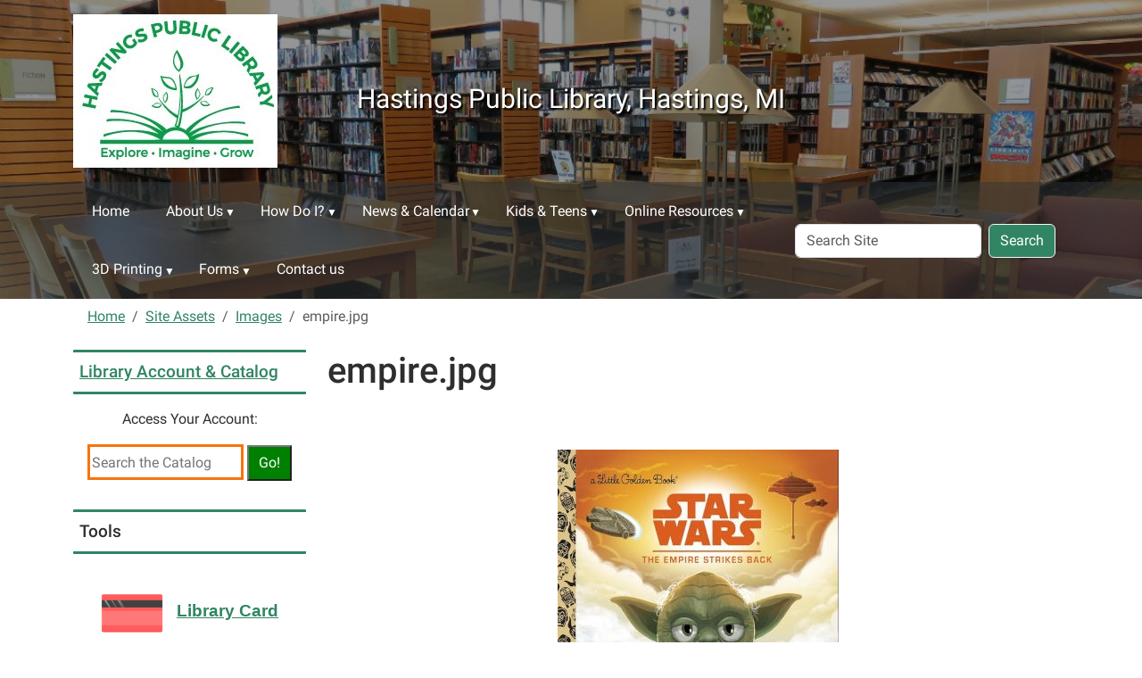

--- FILE ---
content_type: text/html;charset=utf-8
request_url: https://www.hastingspubliclibrary.org/site-assets/images/empire.jpg/view
body_size: 11931
content:
<!DOCTYPE html>
<html xmlns="http://www.w3.org/1999/xhtml" class="h-100" lang="en" xml:lang="en">

<head><meta http-equiv="Content-Type" content="text/html; charset=UTF-8" />
  <title>empire.jpg — Hastings Public Library, Hastings, MI</title><title>image/jpeg</title><title>Dimension</title><title>Size</title>
    <meta name="viewport" content="width=device-width, initial-scale=1" />
    <meta name="theme-color" content="#ffffff" /><style></style><meta charset="utf-8" /><meta name="twitter:card" content="summary" /><meta property="og:site_name" content="Hastings Public Library, Hastings, MI" /><meta property="og:title" content="empire.jpg" /><meta property="og:type" content="website" /><meta property="og:description" content="" /><meta property="og:url" content="https://www.hastingspubliclibrary.org/site-assets/images/empire.jpg/view" /><meta property="og:image" content="https://www.hastingspubliclibrary.org/site-assets/images/empire.jpg/@@images/image-1200-75f56e8d7939c2dd0aec6d6c4ba87cf7.jpeg" /><meta property="og:image:width" content="315" /><meta property="og:image:height" content="420" /><meta property="og:image:type" content="image/jpeg" /><meta name="viewport" content="width=device-width, initial-scale=1.0" /><meta name="generator" content="Plone - https://plone.org/" /><link rel="canonical" href="https://www.hastingspubliclibrary.org/site-assets/images/empire.jpg" /><link rel="preload icon" type="image/vnd.microsoft.icon" href="https://www.hastingspubliclibrary.org/favicon.ico" /><link rel="mask-icon" href="https://www.hastingspubliclibrary.org/favicon.ico" /><link href="https://www.hastingspubliclibrary.org/@@search" rel="search" title="Search this site" /><link data-bundle="easyform" href="https://www.hastingspubliclibrary.org/++webresource++b6e63fde-4269-5984-a67a-480840700e9a/++resource++easyform.css" media="all" rel="stylesheet" type="text/css" /><link data-bundle="mosaic-css" href="https://www.hastingspubliclibrary.org/++webresource++194c6646-85f9-57d9-9c89-31147d080b38/++plone++mosaic/mosaic.min.css" media="all" rel="stylesheet" type="text/css" /><link data-bundle="plone-fullscreen" href="https://www.hastingspubliclibrary.org/++webresource++ac83a459-aa2c-5a45-80a9-9d3e95ae0847/++plone++static/plone-fullscreen/fullscreen.css" media="all" rel="stylesheet" type="text/css" /><link href="https://www.hastingspubliclibrary.org/theme_style.css" media="all" rel="stylesheet" type="text/css" /><script data-bundle="jsalerts" integrity="sha384-uC1GjbHHMxmuv4fgnc9nmFyEE6ZklvpLwdz/9m/Eo1sCk0mUJIa33/uDF8lGgUgQ" src="https://www.hastingspubliclibrary.org/++webresource++7ecfcf48-cce3-5b68-958b-9648452528b4/++plone++collective.alerts/jsalerts-remote.min.js"></script><script data-bundle="plone-fullscreen" integrity="sha384-yAbXscL0aoE/0AkFhaGNz6d74lDy9Cz7PXfkWNqRnFm0/ewX0uoBBoyPBU5qW7Nr" src="https://www.hastingspubliclibrary.org/++webresource++6aa4c841-faf5-51e8-8109-90bd97e7aa07/++plone++static/plone-fullscreen/fullscreen.js"></script><script data-bundle="plone" integrity="sha384-10Qe/QrU7Gixx5Q42MBnBA9KQdjKfonEsQ6yZ6ol2Z8D9usXt/Tsa1iTWSAuSXaa" src="https://www.hastingspubliclibrary.org/++webresource++fed1f233-5888-5282-956c-f4e82a740844/++plone++static/bundle-plone/bundle.min.js"></script><script data-bundle="ploud" integrity="sha384-CtRl/hwZtrrPWS2ruFwNuXM4fUXOEuMSP8X9fPL2oIvdtWJST/9pKbAroBnceqUR" src="https://www.hastingspubliclibrary.org/++webresource++c056b5fc-decb-58a9-be68-455a4e26b832/++plone++esp.library/ploud-remote.min.js"></script></head>
<body class="col-content col-one frontend icons-on portaltype-image section-site-assets site-Plone subsection-images subsection-images-empire.jpg template-image_view thumbs-on userrole-anonymous viewpermission-view interior" id="visual-portal-wrapper" dir="ltr" data-base-url="https://www.hastingspubliclibrary.org/site-assets/images/empire.jpg" data-view-url="https://www.hastingspubliclibrary.org/site-assets/images/empire.jpg/view" data-portal-url="https://www.hastingspubliclibrary.org" data-i18ncatalogurl="https://www.hastingspubliclibrary.org/plonejsi18n" data-pat-pickadate="{&quot;date&quot;: {&quot;selectYears&quot;: 200}, &quot;time&quot;: {&quot;interval&quot;: 15 } }" data-pat-plone-modal="{&quot;actionOptions&quot;: {&quot;displayInModal&quot;: false}}"><div class="outer-wrapper flex-shrink-0">
    <a class="visually-hidden-focusable" href="#content">Skip to main content</a>
    <div id="outer-header-wrapper">
      <header id="content-header" class="header-overlay">
        <div class="container d-flex pt-3 flex-column align-items-lg-center flex-lg-row">
        
      
      

    
        <div class="d-flex order-lg-1 col">
          <div id="siteTitle" class="w-100"><span class="site-title" style="font-size:30px;font-weight:normal;">Hastings Public Library, Hastings, MI</span></div>
          <div class="navbar-expand-lg">
            <button class="navbar-toggler navbar-light border-secondary btn btn-primary" type="button" data-bs-toggle="offcanvas" data-bs-target="#offcanvasNavbar" aria-controls="offcanvasNavbar" aria-label="Toggle navigation">
              <span class="navbar-toggler-icon navbar-dark"></span>
            </button>
          </div>
        </div>
        <div id="portal-logo-wrapper" class="pb-3 pe-5 d-flex justify-content-center justify-content-lg-start align-items-center order-lg-0 col col-lg-3">
          <div id="portal-logo" class="order-lg-0"><a href="https://www.hastingspubliclibrary.org"><img alt="Hastings Public Library, Hastings, MI Logo" title="Hastings Public Library, Hastings, MI" class="img-responsive" src="https://www.hastingspubliclibrary.org/site-assets/images/sitelogo/@@images/image/site_logo" /></a></div>
        </div>
        <div class="order-lg-2 col-0 col-lg-3 header-left" aria-hidden="true"></div>
      </div>
      </header>
      <div id="mainnavigation-wrapper">
        <div id="mainnavigation">
          <nav class="navbar navbar-expand-lg navbar-barceloneta pat-navigationmarker" id="portal-globalnav-wrapper">
            <div class="container">
              <div class="offcanvas offcanvas-end " tabindex="-1" id="offcanvasNavbar" aria-label="Mobile Navigation">
                <div class="offcanvas-header justify-content-end">
                  <button type="button" class="btn-close btn-close-white text-reset" data-bs-dismiss="offcanvas" aria-label="Close"></button>
                </div>
                <div class="offcanvas-body align-items-center">
                  <ul class="navbar-nav me-auto" id="portal-globalnav">
    <li class="index_html nav-item"><a href="https://www.hastingspubliclibrary.org" class="state-None nav-link">Home</a></li><li class="about-us has_subtree nav-item"><a href="https://www.hastingspubliclibrary.org/about-us" class="state-published nav-link" aria-haspopup="true">About Us</a><input id="navitem-about-us" type="checkbox" class="opener" /><label for="navitem-about-us" role="button" aria-label="About Us"></label><ul class="has_subtree dropdown"><li class="strategic-plan-2026-2029 nav-item"><a href="https://www.hastingspubliclibrary.org/about-us/strategic-plan-2026-2029" class="state-published nav-link">Strategic Plan 2026-2029</a></li><li class="directors-message nav-item"><a href="https://www.hastingspubliclibrary.org/about-us/directors-message" class="state-published nav-link">Director's Message</a></li><li class="library-overview has_subtree nav-item"><a href="https://www.hastingspubliclibrary.org/about-us/library-overview" class="state-published nav-link" aria-haspopup="true">Library Overview</a><input id="navitem-90a678093053449898ffe74e0615eaf0" type="checkbox" class="opener" /><label for="navitem-90a678093053449898ffe74e0615eaf0" role="button" aria-label="Library Overview"></label><ul class="has_subtree dropdown"><li class="library-staff nav-item"><a href="https://www.hastingspubliclibrary.org/about-us/library-overview/library-staff" class="state-published nav-link">Library Staff</a></li><li class="ethics-statement nav-item"><a href="https://www.hastingspubliclibrary.org/about-us/library-overview/ethics-statement" class="state-published nav-link">Ethics Statement</a></li><li class="green-building nav-item"><a href="https://www.hastingspubliclibrary.org/about-us/library-overview/green-building" class="state-published nav-link">Green Building</a></li><li class="displays-and-art nav-item"><a href="https://www.hastingspubliclibrary.org/about-us/library-overview/displays-and-art" class="state-published nav-link">Displays and Art</a></li></ul></li><li class="community-and-study-rooms nav-item"><a href="https://www.hastingspubliclibrary.org/about-us/community-and-study-rooms" class="state-published nav-link">Community and Study Rooms</a></li><li class="michigan-room nav-item"><a href="https://www.hastingspubliclibrary.org/about-us/michigan-room" class="state-published nav-link">Michigan Room</a></li><li class="library-of-things nav-item"><a href="https://www.hastingspubliclibrary.org/about-us/library-of-things" class="state-published nav-link">Library of Things</a></li><li class="friends-of-hpl nav-item"><a href="https://www.hastingspubliclibrary.org/about-us/friends-of-hpl" class="state-published nav-link">Friends of HPL</a></li><li class="library-board nav-item"><a href="https://www.hastingspubliclibrary.org/about-us/library-board" class="state-published nav-link">Library Board</a></li><li class="policies nav-item"><a href="https://www.hastingspubliclibrary.org/about-us/policies" class="state-published nav-link">Policies</a></li><li class="wireless-printing-at-hpl nav-item"><a href="https://www.hastingspubliclibrary.org/about-us/wireless-printing-at-hpl" class="state-published nav-link">Wireless Printing at HPL</a></li><li class="library-value-calculator nav-item"><a href="https://www.hastingspubliclibrary.org/about-us/library-value-calculator" class="state-published nav-link">Library Value Calculator</a></li><li class="copy_of_support-us has_subtree nav-item"><a href="https://www.hastingspubliclibrary.org/about-us/copy_of_support-us" class="state-published nav-link" aria-haspopup="true">Support Us</a><input id="navitem-17e6565dcc5a4706a1a84232b8f0a827" type="checkbox" class="opener" /><label for="navitem-17e6565dcc5a4706a1a84232b8f0a827" role="button" aria-label="Support Us"></label><ul class="has_subtree dropdown"><li class="ways-to-give-1 nav-item"><a href="https://www.hastingspubliclibrary.org/about-us/copy_of_support-us/ways-to-give-1" class="state-published nav-link">Ways to Give</a></li><li class="thank-you-donors-1 nav-item"><a href="https://www.hastingspubliclibrary.org/about-us/copy_of_support-us/thank-you-donors-1" class="state-published nav-link">Thank You Donors</a></li></ul></li></ul></li><li class="how-do-i has_subtree nav-item"><a href="https://www.hastingspubliclibrary.org/how-do-i" class="state-published nav-link" aria-haspopup="true">How Do I?</a><input id="navitem-how-do-i" type="checkbox" class="opener" /><label for="navitem-how-do-i" role="button" aria-label="How Do I?"></label><ul class="has_subtree dropdown"><li class="support-us nav-item"><a href="https://www.hastingspubliclibrary.org/how-do-i/support-us" class="state-published nav-link">Support the Library</a></li><li class="get-a-library-card nav-item"><a href="https://www.hastingspubliclibrary.org/how-do-i/get-a-library-card" class="state-published nav-link">Get a Library Card</a></li><li class="get-a-non-resident-library-card nav-item"><a href="https://www.hastingspubliclibrary.org/how-do-i/get-a-non-resident-library-card" class="state-published nav-link">Get a Non-Resident Library Card</a></li><li class="renew-my-library-card nav-item"><a href="https://www.hastingspubliclibrary.org/how-do-i/renew-my-library-card" class="state-published nav-link">Renew My Library Card</a></li><li class="check-out-renew-items nav-item"><a href="https://www.hastingspubliclibrary.org/how-do-i/check-out-renew-items" class="state-published nav-link">Check Out &amp; Renew Items</a></li><li class="request-items nav-item"><a href="https://www.hastingspubliclibrary.org/how-do-i/request-items" class="state-published nav-link">Request Items</a></li><li class="reserve-rooms nav-item"><a href="https://www.hastingspubliclibrary.org/how-do-i/reserve-rooms" class="state-published nav-link">Reserve Rooms</a></li><li class="donate-items nav-item"><a href="https://www.hastingspubliclibrary.org/how-do-i/donate-items" class="state-published nav-link">Donate to the Library</a></li><li class="submit-a-foia-request nav-item"><a href="https://www.hastingspubliclibrary.org/how-do-i/submit-a-foia-request" class="state-published nav-link">Submit a FOIA Request</a></li><li class="volunteer-at-the-library nav-item"><a href="https://www.hastingspubliclibrary.org/how-do-i/volunteer-at-the-library" class="state-published nav-link">Volunteer at the Library</a></li></ul></li><li class="news-events has_subtree nav-item"><a href="https://www.hastingspubliclibrary.org/news-events" class="state-published nav-link" aria-haspopup="true">News &amp; Calendar</a><input id="navitem-news-events" type="checkbox" class="opener" /><label for="navitem-news-events" role="button" aria-label="News &amp; Calendar"></label><ul class="has_subtree dropdown"><li class="hpl-event-calendar nav-item"><a href="https://www.hastingspubliclibrary.org/news-events/hpl-event-calendar" class="state-published nav-link">HPL Event Calendar</a></li><li class="news nav-item"><a href="https://www.hastingspubliclibrary.org/news-events/news" class="state-published nav-link">News</a></li><li class="events nav-item"><a href="https://www.hastingspubliclibrary.org/news-events/events" class="state-published nav-link">Events</a></li></ul></li><li class="kids-teens has_subtree nav-item"><a href="https://www.hastingspubliclibrary.org/kids-teens" class="state-published nav-link" aria-haspopup="true">Kids &amp; Teens</a><input id="navitem-kids-teens" type="checkbox" class="opener" /><label for="navitem-kids-teens" role="button" aria-label="Kids &amp; Teens"></label><ul class="has_subtree dropdown"><li class="reading-programs nav-item"><a href="https://www.hastingspubliclibrary.org/kids-teens/reading-programs" class="state-published nav-link">Reading Programs</a></li><li class="early-literacy nav-item"><a href="https://www.hastingspubliclibrary.org/kids-teens/early-literacy" class="state-published nav-link">Early Literacy</a></li><li class="the-childrens-area nav-item"><a href="https://www.hastingspubliclibrary.org/kids-teens/the-childrens-area" class="state-published nav-link">The Children's Area</a></li><li class="kids-teen-events nav-item"><a href="https://www.hastingspubliclibrary.org/kids-teens/kids-teen-events" class="state-published nav-link">Kids &amp; Teen Events</a></li><li class="kids-homework-help has_subtree nav-item"><a href="https://www.hastingspubliclibrary.org/kids-teens/kids-homework-help" class="state-published nav-link" aria-haspopup="true">Kids Homework Help</a><input id="navitem-3548784971c8408dbba5ebbf0517451c" type="checkbox" class="opener" /><label for="navitem-3548784971c8408dbba5ebbf0517451c" role="button" aria-label="Kids Homework Help"></label><ul class="has_subtree dropdown"><li class="homework-and-research-sites nav-item"><a href="https://www.hastingspubliclibrary.org/kids-teens/kids-homework-help/homework-and-research-sites" class="state-published nav-link">Free Homework Help Sites</a></li></ul></li><li class="teens-homework-help nav-item"><a href="https://www.hastingspubliclibrary.org/kids-teens/teens-homework-help" class="state-published nav-link">Teens Homework Help</a></li><li class="the-teen-room nav-item"><a href="https://www.hastingspubliclibrary.org/kids-teens/the-teen-room" class="state-published nav-link">The Teen Room</a></li></ul></li><li class="online_resources has_subtree nav-item"><a href="https://www.hastingspubliclibrary.org/online_resources" class="state-published nav-link" aria-haspopup="true">Online Resources</a><input id="navitem-online_resources" type="checkbox" class="opener" /><label for="navitem-online_resources" role="button" aria-label="Online Resources"></label><ul class="has_subtree dropdown"><li class="genealogy-and-history-research nav-item"><a href="https://www.hastingspubliclibrary.org/online_resources/genealogy-and-history-research" class="state-published nav-link">Genealogy and History Research</a></li><li class="mobile-app nav-item"><a href="https://www.hastingspubliclibrary.org/online_resources/mobile-app" class="state-published nav-link">Mobile App</a></li><li class="digital-collection nav-item"><a href="https://www.hastingspubliclibrary.org/online_resources/digital-collection" class="state-published nav-link">Digital Collection</a></li><li class="MeL nav-item"><a href="https://www.hastingspubliclibrary.org/online_resources/MeL" class="state-published nav-link">Michigan Electronic Library (MeL)</a></li><li class="recommendations nav-item"><a href="https://www.hastingspubliclibrary.org/online_resources/recommendations" class="state-published nav-link">Book Recommendations</a></li><li class="government-and-local-links nav-item"><a href="https://www.hastingspubliclibrary.org/online_resources/government-and-local-links" class="state-published nav-link">Links - Government, Local &amp; More</a></li><li class="career-resources nav-item"><a href="https://www.hastingspubliclibrary.org/online_resources/career-resources" class="state-published nav-link">Career Resources</a></li><li class="virtual-events nav-item"><a href="https://www.hastingspubliclibrary.org/online_resources/virtual-events" class="state-published nav-link">Virtual Events</a></li><li class="hpl-newsletter nav-item"><a href="https://www.hastingspubliclibrary.org/online_resources/hpl-newsletter" class="state-published nav-link">HPL Newsletter</a></li></ul></li><li class="3d-printing has_subtree nav-item"><a href="https://www.hastingspubliclibrary.org/3d-printing" class="state-published nav-link" aria-haspopup="true">3D Printing</a><input id="navitem-3d-printing" type="checkbox" class="opener" /><label for="navitem-3d-printing" role="button" aria-label="3D Printing"></label><ul class="has_subtree dropdown"><li class="3d-printing-at-hpl nav-item"><a href="https://www.hastingspubliclibrary.org/3d-printing/3d-printing-at-hpl" class="state-published nav-link">3D Printing Overview</a></li><li class="request-3d-print nav-item"><a href="https://www.hastingspubliclibrary.org/3d-printing/request-3d-print" class="state-published nav-link">Requesting a 3D Print</a></li><li class="3d-printing-policy nav-item"><a href="https://www.hastingspubliclibrary.org/3d-printing/3d-printing-policy" class="state-published nav-link">3D Printing Policy</a></li><li class="3d-printing-request nav-item"><a href="https://www.hastingspubliclibrary.org/3d-printing/3d-printing-request" class="state-published nav-link">3D Printing Request Form</a></li></ul></li><li class="forms has_subtree nav-item"><a href="https://www.hastingspubliclibrary.org/forms" class="state-published nav-link" aria-haspopup="true">Forms</a><input id="navitem-forms" type="checkbox" class="opener" /><label for="navitem-forms" role="button" aria-label="Forms"></label><ul class="has_subtree dropdown"><li class="room_reservations nav-item"><a href="https://www.hastingspubliclibrary.org/forms/room_reservations" class="state-published nav-link">Room Reservations</a></li><li class="genealogy-research-request nav-item"><a href="https://www.hastingspubliclibrary.org/forms/genealogy-research-request" class="state-published nav-link">Genealogy Research Request</a></li><li class="local-history-request nav-item"><a href="https://www.hastingspubliclibrary.org/forms/local-history-request" class="state-published nav-link">Local History Research Request</a></li><li class="3d-printing-request nav-item"><a href="https://www.hastingspubliclibrary.org/forms/3d-printing-request" class="state-published nav-link">3D Printing Request</a></li><li class="jane-arnold-storybook-walk-sponsorship nav-item"><a href="https://www.hastingspubliclibrary.org/forms/jane-arnold-storybook-walk-sponsorship" class="state-published nav-link">Jane Arnold Storybook Walk Sponsorship</a></li></ul></li><li class="contact-us nav-item"><a href="https://www.hastingspubliclibrary.org/contact-us" class="state-published nav-link">Contact us</a></li>
  </ul>
                  <div id="portal-searchbox">

  <form id="searchGadget_form" action="https://www.hastingspubliclibrary.org/@@search" role="search" class="d-flex pat-livesearch show_images " data-pat-livesearch="ajaxUrl:https://www.hastingspubliclibrary.org/@@ajax-search">

    <label class="hiddenStructure" for="searchGadget">Search Site</label>

    <input name="SearchableText" type="text" size="18" id="searchGadget" title="Search Site" placeholder="Search Site" class="searchField form-control me-2" />

    <button class="searchButton btn btn-outline-dark" type="submit">Search</button>

    

  </form>

</div>
                </div>
              </div>
            </div>
          </nav>
        </div>
      </div>
      </div>
    <div id="hero" class="principal">
      <div class="container">
        <div class="gigantic">
        </div>
      </div>
    </div>

    <div id="above-content-wrapper">
      <div id="viewlet-above-content"><div id="global-alert-message" class="pat-alertmessage" data-pat-alertmessage="{&quot;show_in_context&quot;: false, &quot;get_message_view&quot;: &quot;https://www.hastingspubliclibrary.org/get-global-alert-message&quot;, &quot;cache&quot;: false}"> </div>
<div id="site-alert-message" class="pat-alertmessage" data-pat-alertmessage="{&quot;show_in_context&quot;: false, &quot;get_message_view&quot;: &quot;https://www.hastingspubliclibrary.org/get-alert-message&quot;, &quot;cache&quot;: false}"> </div>


<nav id="portal-breadcrumbs" aria-label="breadcrumb">
  <div class="container">
    <ol class="breadcrumb">
      <li class="breadcrumb-item"><a href="https://www.hastingspubliclibrary.org">Home</a></li>
      
        <li class="breadcrumb-item"><a href="https://www.hastingspubliclibrary.org/site-assets">Site Assets</a></li>
        
      
        <li class="breadcrumb-item"><a href="https://www.hastingspubliclibrary.org/site-assets/images">Images</a></li>
        
      
        
        <li class="breadcrumb-item active" aria-current="page">empire.jpg</li>
      
    </ol>
  </div>
</nav>
</div>
    </div>

    <div class="container">
      <div class="row">
        <aside id="global_statusmessage" class="col-12">
      

      <div>
      </div>
    </aside>
      </div>
      <main id="main-container" class="row">
        <section id="portal-column-content">

      

      

        

          <article id="content">

            

              <header>

                <div id="viewlet-above-content-title"><span id="social-tags-body" itemscope="" itemtype="http://schema.org/WebPage" style="display: none">
  <span itemprop="name">empire.jpg</span>
  <span itemprop="description"></span>
  <span itemprop="url">https://www.hastingspubliclibrary.org/site-assets/images/empire.jpg/view</span>
  <span itemprop="image">https://www.hastingspubliclibrary.org/site-assets/images/empire.jpg/@@images/image-1200-75f56e8d7939c2dd0aec6d6c4ba87cf7.jpeg</span>
</span>
</div>

                
                  <h1>empire.jpg</h1>

                

                <div id="viewlet-below-content-title">
</div>

                
                  

                

                <div id="viewlet-below-content-description"></div>

              </header>

              <div id="viewlet-above-content-body"></div>

              <div id="content-core">
                
      

        <section class="section section-main">
          <figure class="figure">
            <a href="https://www.hastingspubliclibrary.org/site-assets/images/empire.jpg/image_view_fullscreen">
              <img src="https://www.hastingspubliclibrary.org/site-assets/images/empire.jpg/@@images/image-800-daecec751f9ad9291500ca14ac6c5da6.jpeg" alt="empire.jpg" title="empire.jpg" height="420" width="315" class="figure-img img-fluid" />
            </a>
          </figure>

          <div class="h5 mb-2">
            <a href="https://www.hastingspubliclibrary.org/site-assets/images/empire.jpg/@@download/image/empire.jpg">empire.jpg</a>
          </div>
          <div class="metadata d-flex justify-content-center text-muted small">
            <div class="px-2">
              <svg aria-hidden="true" xmlns="http://www.w3.org/2000/svg" width="16" height="16" fill="currentColor" class="plone-icon icon-inline bi bi-file-earmark-image" viewbox="0 0 16 16">
  <path d="M6.502 7a1.5 1.5 0 1 0 0-3 1.5 1.5 0 0 0 0 3"></path>
  <path d="M14 14a2 2 0 0 1-2 2H4a2 2 0 0 1-2-2V2a2 2 0 0 1 2-2h5.5L14 4.5zM4 1a1 1 0 0 0-1 1v10l2.224-2.224a.5.5 0 0 1 .61-.075L8 11l2.157-3.02a.5.5 0 0 1 .76-.063L13 10V4.5h-2A1.5 1.5 0 0 1 9.5 3V1z"></path>
<title>image/jpeg</title></svg>
              <span class="d-none">Type</span>
              image/jpeg
            </div>
            <div class="px-2">
              <svg aria-hidden="true" xmlns="http://www.w3.org/2000/svg" width="16" height="16" fill="currentColor" class="plone-icon icon-inline bi bi-aspect-ratio" viewbox="0 0 16 16">
  <path d="M0 3.5A1.5 1.5 0 0 1 1.5 2h13A1.5 1.5 0 0 1 16 3.5v9a1.5 1.5 0 0 1-1.5 1.5h-13A1.5 1.5 0 0 1 0 12.5zM1.5 3a.5.5 0 0 0-.5.5v9a.5.5 0 0 0 .5.5h13a.5.5 0 0 0 .5-.5v-9a.5.5 0 0 0-.5-.5z"></path>
  <path d="M2 4.5a.5.5 0 0 1 .5-.5h3a.5.5 0 0 1 0 1H3v2.5a.5.5 0 0 1-1 0zm12 7a.5.5 0 0 1-.5.5h-3a.5.5 0 0 1 0-1H13V8.5a.5.5 0 0 1 1 0z"></path>
<title>Dimension</title></svg>
              <span class="d-none">Dimension</span>
              315x420
            </div>
            <div class="px-2">
              <svg aria-hidden="true" xmlns="http://www.w3.org/2000/svg" width="16" height="16" fill="currentColor" class="plone-icon icon-inline bi bi-file-binary" viewbox="0 0 16 16">
  <path d="M5.526 13.09c.976 0 1.524-.79 1.524-2.205 0-1.412-.548-2.203-1.524-2.203-.978 0-1.526.79-1.526 2.203 0 1.415.548 2.206 1.526 2.206zm-.832-2.205c0-1.05.29-1.612.832-1.612.358 0 .607.247.733.721L4.7 11.137a7 7 0 0 1-.006-.252m.832 1.614c-.36 0-.606-.246-.732-.718l1.556-1.145q.005.12.005.249c0 1.052-.29 1.614-.829 1.614m5.329.501v-.595H9.73V8.772h-.69l-1.19.786v.688L8.986 9.5h.05v2.906h-1.18V13h3z"></path>
  <path d="M4 0a2 2 0 0 0-2 2v12a2 2 0 0 0 2 2h8a2 2 0 0 0 2-2V2a2 2 0 0 0-2-2zm0 1h8a1 1 0 0 1 1 1v12a1 1 0 0 1-1 1H4a1 1 0 0 1-1-1V2a1 1 0 0 1 1-1"></path>
<title>Size</title></svg>
              <span class="d-none">File size</span>
              
              53.4 KB
            </div>
          </div>

        </section>

        <section class="section section-actions">
          <a class="btn btn-primary download" href="https://www.hastingspubliclibrary.org/site-assets/images/empire.jpg/@@download/image/empire.jpg">Download</a>
          <a class="btn btn-primary fullscreen" href="https://www.hastingspubliclibrary.org/site-assets/images/empire.jpg/image_view_fullscreen"><span>View full-size image</span></a>
        </section>


      
    
              </div>

              <div id="viewlet-below-content-body">






</div>

            
            <footer>
              <div id="viewlet-below-content">




</div>
            </footer>
          </article>
        
      

      
    </section>
        <aside id="portal-column-one">
        
      
        
  <div class="portletWrapper" id="portletwrapper-706c6f6e652e6c656674636f6c756d6e0a636f6e746578740a2f506c6f6e650a706f72746c65745f7374617469632d31" data-portlethash="706c6f6e652e6c656674636f6c756d6e0a636f6e746578740a2f506c6f6e650a706f72746c65745f7374617469632d31">

  

  <div class="card portlet portletStaticText portlet-static-library-account-catalog">

    <div class="card-header">
      <a class="tile" href="https://hastings.bibliocommons.com/">Library Account &amp; Catalog</a>
    </div>

    <div class="card-body">
      <div><p style="text-align: center;">Access Your Account:</p>
<div class="bc-widget bc-my-account-nav" style="text-align: center;"></div>
<p></p>
<form action="http://hastings.bibliocommons.com/search" target="_blank"><input name="t" type="hidden" value="smart" /> <input name="q" placeholder="Search the Catalog" style="border: 3px solid #F7730E; width: 175px; height: 40px;" text-align="center" type="text" /> <input style="background-color: green; color: white; width: 50px; height: 40px;" text-align="center" type="submit" value="Go!" /></form></div>
    </div>

    

  </div>


</div>

  <div class="portletWrapper" id="portletwrapper-706c6f6e652e6c656674636f6c756d6e0a636f6e746578740a2f506c6f6e650a746f6f6c73" data-portlethash="706c6f6e652e6c656674636f6c756d6e0a636f6e746578740a2f506c6f6e650a746f6f6c73">

  

  <div class="card portlet portletStaticText portlet-static-tools">

    <div class="card-header">
      Tools
    </div>

    <div class="card-body">
      <div><p><span style="font-weight: bolder; text-align: center;"><a data-linktype="external" data-val="https://llcoop.org/library-card-application/bh-app/" href="https://llcoop.org/library-card-application/bh-app/" target="_blank" text="Library Card Request" title="Library Card Request"><picture><picture><source srcset="https://www.hastingspubliclibrary.org/site-assets/images/cheque-guarantee-card-1980148_640.png/@@images/image-400-28ff158bd525d9f3e7ba4511f7962c37.png 400w,https://www.hastingspubliclibrary.org/site-assets/images/cheque-guarantee-card-1980148_640.png/@@images/image-800-8e8411cc5d6e3f6d40f425e372c7740e.png 800w,https://www.hastingspubliclibrary.org/site-assets/images/cheque-guarantee-card-1980148_640.png/@@images/image-1000-df0c179cdcbf64392e4928966e41e206.png 1000w"></source><img alt="Library Card icon" class="image-richtext image-inline picture-variant-small" data-linktype="image" data-picturevariant="small" data-scale="preview" data-val="b6714eff6886463bacbb6a5c25c93487" height="100" loading="lazy" src="https://www.hastingspubliclibrary.org/site-assets/images/cheque-guarantee-card-1980148_640.png/@@images/image-400-28ff158bd525d9f3e7ba4511f7962c37.png" title="Library Card" width="100" /></picture></picture><span style="font-size: 14pt;">Library Card Request</span></a></span></p>
<p><a data-linktype="external" data-val="https://hastingspubliclibrary.beanstack.org/" href="https://hastingspubliclibrary.beanstack.org/" target="_blank" title="Beanstack"><span style="font-weight: bolder; text-align: center;"><span style="font-size: 14pt;"><picture><source srcset="https://www.hastingspubliclibrary.org/site-assets/images/beanstacklogo2.jpg/@@images/image-600-2899746369cbc04f8829e452032978bc.jpeg 600w,https://www.hastingspubliclibrary.org/site-assets/images/beanstacklogo2.jpg/@@images/image-400-369f588f4f7e27e4d870de73ada237f7.jpeg 400w,https://www.hastingspubliclibrary.org/site-assets/images/beanstacklogo2.jpg/@@images/image-800-6af5a71603295a85b15e2ba67317a646.jpeg 800w,https://www.hastingspubliclibrary.org/site-assets/images/beanstacklogo2.jpg/@@images/image-1000-97e5da84c4a1a2705711420ba26650a4.jpeg 1000w,https://www.hastingspubliclibrary.org/site-assets/images/beanstacklogo2.jpg/@@images/image-1200-7083fc9570f0118dc513dbb6d8038fe7.jpeg 1200w"></source><img alt="Beanstack Logo" class="image-richtext picture-variant-medium" data-linktype="image" data-picturevariant="medium" data-scale="teaser" data-val="4e1baab554094755aedbdcbf9153d884" height="62" loading="lazy" src="https://www.hastingspubliclibrary.org/site-assets/images/beanstacklogo2.jpg/@@images/image-600-2899746369cbc04f8829e452032978bc.jpeg" title="Beanstack Logo" width="217" /></picture></span></span></a></p>
<p><a data-linktype="external" data-val="http://www.barrycountyhistoryportal.org" href="http://www.barrycountyhistoryportal.org" target="_blank" title="Barry County History Portal"><picture><source srcset="https://www.hastingspubliclibrary.org/site-assets/images/bchp-logosmall-1.jpg/@@images/image-400-9652e22670c61f2438fb3cc78cb7a5db.jpeg 400w,https://www.hastingspubliclibrary.org/site-assets/images/bchp-logosmall-1.jpg/@@images/image-800-dcd0ab42163728fa27168307fd61901e.jpeg 800w,https://www.hastingspubliclibrary.org/site-assets/images/bchp-logosmall-1.jpg/@@images/image-1000-b24a1ddfe1a2c739326ed050ef627cda.jpeg 1000w"></source><img alt="Barry County History Portal" class="image-richtext image-inline picture-variant-small" data-linktype="image" data-picturevariant="small" data-scale="preview" data-val="ade9ca2449fe426da00834ad9251adb1" height="67" loading="lazy" src="https://www.hastingspubliclibrary.org/site-assets/images/bchp-logosmall-1.jpg/@@images/image-400-9652e22670c61f2438fb3cc78cb7a5db.jpeg" title="Barry County History Portal Logo" width="221" /></picture></a></p>
<p><a data-linktype="internal" data-val="a0f36acddb184bb390eddb3481b58705" href="https://www.hastingspubliclibrary.org/about-us/library-value-calculator" title="Library Value Calculator"><picture><source srcset="https://www.hastingspubliclibrary.org/site-assets/images/libraryvalue.png/@@images/image-600-314006b66e888c33fda0c7619f25153f.png 600w,https://www.hastingspubliclibrary.org/site-assets/images/libraryvalue.png/@@images/image-400-65d3ecd0b5ca8eba1dbd4a5bb35a21c6.png 400w,https://www.hastingspubliclibrary.org/site-assets/images/libraryvalue.png/@@images/image-800-56306d9245506f899f4e89d4a8ee47a1.png 800w,https://www.hastingspubliclibrary.org/site-assets/images/libraryvalue.png/@@images/image-1000-f8d589519467c43fced44fb2c4c67a5f.png 1000w,https://www.hastingspubliclibrary.org/site-assets/images/libraryvalue.png/@@images/image-1200-b94e5084e22ba966730c936f805ddec3.png 1200w"></source><img alt="Library Value Calculator" class="image-richtext image-inline picture-variant-medium" data-linktype="image" data-picturevariant="medium" data-scale="teaser" data-val="eca8cb5d96c3439e9222a89b5884fe74" height="64" loading="lazy" src="https://www.hastingspubliclibrary.org/site-assets/images/libraryvalue.png/@@images/image-600-314006b66e888c33fda0c7619f25153f.png" title="Library Value Calculator Logo" width="192" /></picture></a></p>
<p><a data-linktype="external" data-val="http://ww2.kdl.org/libcat/whatsnext.asp" href="http://ww2.kdl.org/libcat/whatsnext.asp" target="_blank" title="KDL's What's Next"><picture><source srcset="https://www.hastingspubliclibrary.org/site-assets/images/block-whats-next.jpg/@@images/image-400-6d501d60e131ec7d32ea17bf92a5803e.jpeg 400w,https://www.hastingspubliclibrary.org/site-assets/images/block-whats-next.jpg/@@images/image-800-3fd0f8a655691e13dd8f4aaa5148db3c.jpeg 800w,https://www.hastingspubliclibrary.org/site-assets/images/block-whats-next.jpg/@@images/image-1000-1c071280c162be3df199ca691c0e2606.jpeg 1000w"></source><img alt="KDL What's Next" class="image-richtext picture-variant-small" data-linktype="image" data-picturevariant="small" data-scale="preview" data-val="f60ae87e7ae54a7391dc8fc2433a9fe2" height="102" loading="lazy" src="https://www.hastingspubliclibrary.org/site-assets/images/block-whats-next.jpg/@@images/image-400-6d501d60e131ec7d32ea17bf92a5803e.jpeg" title="KDL What's Next Logo" width="112" /></picture></a></p>
<p><a data-linktype="internal" data-val="0a6e8ab2072843a08b2f806d487ac6d2" href="https://www.hastingspubliclibrary.org/about-us/library-board" text="Library Board Meetings" title="Library Board Meetings">Library Board Meetings</a></p></div>
    </div>

    

  </div>


</div>

  <div class="portletWrapper" id="portletwrapper-706c6f6e652e6c656674636f6c756d6e0a636f6e746578740a2f506c6f6e650a6c6962726172792d6c6f636174696f6e732d706f72746c6574" data-portlethash="706c6f6e652e6c656674636f6c756d6e0a636f6e746578740a2f506c6f6e650a6c6962726172792d6c6f636174696f6e732d706f72746c6574">
<div class="portlet card portletLibraryLocations">

    <div class="card-header portletHeader">
        <span class="tile">Location &amp; Hours</span>
    </div>

    <div class="card-body portletContent">
        <div class="accordion" id="locationAccordion">
            <div class="location-item-portlet accordion-item main_branch">
                <div class="accordion-header" id="header1">
                <button class="accordion-button" type="button" data-bs-toggle="collapse" data-bs-target="#collapse1" aria-controls="collapse1" aria-expanded="True">Hastings Public Library<span class="badge badge-main">Main <br />Branch</span></button>
                </div>
                <div class="accordion-collapse collapse show" data-bs-parent="#locationAccordion" id="collapse1" aria-labelledby="header1">
                         <div class="accordion-body">
                        <div class="image">
                        </div>
                            <img class="img-responsive" src="https://www.hastingspubliclibrary.org/our-locations-and-hours/your-public-library/@@images/library_image/preview" alt="Hastings Public Library Location Photo" />
                        <a class="location_title" href="https://www.hastingspubliclibrary.org/our-locations-and-hours/your-public-library">Hastings Public Library</a>
                        <address class="location_address">
                            <strong>Address</strong><br />
                            <span class="address">227 E. State St., Hastings, MI 49058</span>
                        </address>
                        <address>
                        <strong>Phone Numbers</strong>
                        <div class="phones">
                            <span class="phone_number">Phone: 269-945-4263</span>
                            <br />
                            <span class="fax_number">Fax: 269-948-3874</span>
                        </div>
                        </address>

                        <div class="hours">
                        <strong>Hours</strong>
                            <span><p style="text-align: left;"><span style="color: #000000;"><strong>Library &amp; Drive-thru Hours</strong>:</span></p>
<ul>
<li><span style="color: #000000;">Monday - Thursday: 9am - 8pm</span></li>
<li><span style="color: #000000;">Friday: 9am - 6pm</span></li>
<li><span style="color: #000000;">Saturday: 9am - 3pm</span></li>
</ul></span>
                        </div>
                    </div>
                </div>
            </div>
        </div>
    </div>
</div>

</div>

  <div class="portletWrapper" id="portletwrapper-706c6f6e652e6c656674636f6c756d6e0a636f6e746578740a2f506c6f6e650a7570636f6d696e672d6576656e7473" data-portlethash="706c6f6e652e6c656674636f6c756d6e0a636f6e746578740a2f506c6f6e650a7570636f6d696e672d6576656e7473">

  

  <div class="card portlet portletStaticText portlet-static-upcoming-events">

    <div class="card-header">
      Upcoming Events
    </div>

    <div class="card-body">
      <div><div class="localhop-mini-calendar-embed" data-configid="LhDIvVurjY" data-overlay="0"></div>
<script src="//events.getlocalhop.com/widgets/embed-mini-calendar-js" type="text/javascript"></script></div>
    </div>

    

  </div>


</div>

  <div class="portletWrapper" id="portletwrapper-706c6f6e652e6c656674636f6c756d6e0a636f6e746578740a2f506c6f6e650a6e657773" data-portlethash="706c6f6e652e6c656674636f6c756d6e0a636f6e746578740a2f506c6f6e650a6e657773">

  <div class="card portlet portletNews">

    <div class="card-header">
      News
    </div>

    <div class="card-body">
      <ul>
        
          <li class="portletItem odd">
            <a class="tile" href="https://www.hastingspubliclibrary.org/news-events/news/msu-extension-january-classes" title="">
              <img src="https://www.hastingspubliclibrary.org/news-events/news/msu-extension-january-classes/@@images/image-32-c5d590625e15eb1b68d1e4f90d02f3be.jpeg" alt="MSU Extension January 2026 Classes" title="MSU Extension January 2026 Classes" height="4" width="32" class="float-end thumb-icon" />
              MSU Extension January 2026 Classes
            </a>
            <time class="portletItemDetails">Dec 10, 2025</time>
          </li>
        
          <li class="portletItem even">
            <a class="tile" href="https://www.hastingspubliclibrary.org/news-events/news/mel-funding-at-risk" title="">
              <img src="https://www.hastingspubliclibrary.org/news-events/news/mel-funding-at-risk/@@images/image-32-f463d4d22583c5b2286cecb274dc3c0a.jpeg" alt="MeL Funding at Risk" title="MeL Funding at Risk" height="11" width="32" class="float-end thumb-icon" />
              MeL Funding at Risk
            </a>
            <time class="portletItemDetails">Mar 25, 2025</time>
          </li>
        
          <li class="portletItem odd">
            <a class="tile" href="https://www.hastingspubliclibrary.org/news-events/news/financial-management-and-home-ownership-webinars-from-msu-extension" title="">
              
              Financial Management and Home Ownership - Webinars from MSU Extension
            </a>
            <time class="portletItemDetails">Oct 03, 2024</time>
          </li>
        
          <li class="portletItem even">
            <a class="tile" href="https://www.hastingspubliclibrary.org/news-events/news/window-project-updates" title="">
              <img src="https://www.hastingspubliclibrary.org/news-events/news/window-project-updates/@@images/image-32-9079ab3677dfd4236e38c51fda6070a0.jpeg" alt="Window Project Updates" title="Window Project Updates" height="32" width="30" class="float-end thumb-icon" />
              Window Project Updates
            </a>
            <time class="portletItemDetails">May 09, 2024</time>
          </li>
        
          <li class="portletItem odd">
            <a class="tile" href="https://www.hastingspubliclibrary.org/news-events/news/msu-extension-webinars-may-june-2024" title="">
              
              MSU Extension Webinars May - June 2024
            </a>
            <time class="portletItemDetails">Apr 24, 2024</time>
          </li>
        
      </ul>
    </div>

    
    <div class="card-footer"></div>

  </div>


</div>

  <div class="portletWrapper" id="portletwrapper-706c6f6e652e6c656674636f6c756d6e0a636f6e746578740a2f506c6f6e650a706f72746c65745f7374617469632d36" data-portlethash="706c6f6e652e6c656674636f6c756d6e0a636f6e746578740a2f506c6f6e650a706f72746c65745f7374617469632d36">

  <div class="portletStaticText portlet-static-weather"><p><a class="weatherwidget-io" data-days="5" data-font="Arial" data-icons="Climacons Animated" data-label_1="HASTINGS" data-label_2="WEATHER" data-theme="original" href="https://forecast7.com/en/42d65n85d29/hastings/?unit=us">Hastings Weather</a></p>
<p>
<script>
!function(d,s,id){var js,fjs=d.getElementsByTagName(s)[0];if(!d.getElementById(id)){js=d.createElement(s);js.id=id;js.src='https://weatherwidget.io/js/widget.min.js';fjs.parentNode.insertBefore(js,fjs);}}(document,'script','weatherwidget-io-js');
</script>
</p></div>

  


</div>


      
    </aside>
        
      </main>
      <!--/row-->
    </div>
    <!--/container-->

  </div><!--/outer-wrapper --><footer id="portal-footer-wrapper" class="mt-auto">
    <div class="container" id="portal-footer">
      <div class="doormat row">
    
    <div class="col-xs col">
        <p><strong>Hastings Public Library<br /></strong>227 E. State St.<br />Hastings, MI 49058<br />(269) 945-4263 (Main)<br />(269) 948-3874 (Fax)<br />(269) 818-8590 (Text)</p>
<p><br /><a data-linktype="email" data-subject="Website Inquiry" data-val="staff@hastingspubliclibrary.org" href="mailto:staff@hastingspubliclibrary.org?subject=Website Inquiry" target="_blank" text="staff@hastingspubliclibrary.org">staff@HastingsPublicLibrary.org</a></p>
<p> </p>
<p><a data-linktype="internal" data-val="b2f3f471d1ea4f4b863d0a71def79118" href="https://www.hastingspubliclibrary.org/about-us/policies/hastings-public-library-privacy-policy" text="Library Privacy Policy" title="HPL Privacy Policy">Library Privacy Policy</a></p>
      </div><div class="col-xs col">
        <p style="text-align: center;"><img alt="Share logo" class="image-inline" data-linktype="image" data-scale="large" data-val="42c2982963784ee4bb68b70f3c8fd8d4" height="69" src="https://www.hastingspubliclibrary.org/site-assets/images/share.jpg/@@images/image-800-66b932a0517116b771575b2793b11c0b.jpeg" style="display: block; margin-left: auto; margin-right: auto;" title="Share - Donation" width="150" /></p>
<p style="text-align: center;">SHARE donations to the Hastings Public Library support current library programs &amp; collections and endless possibilities. To make a donation, please click the donate button below.</p>
<div align="center"><form action="https://www.paypal.com/donate" method="post" target="_new"><input name="hosted_button_id" type="hidden" value="9JRVAATAQT79A" /> <input alt="Donate with PayPal button" border="0" height="100" length="175" name="submit" src="https://pics.paypal.com/00/s/N2ExMGFiYjctNGJlZi00ODJkLWJiYjQtNDEzYjEzY2JhOTVm/file.PNG" title="PayPal - The safer, easier way to pay online!" type="image" /> <img alt="" b2sknu6q0="" border="0" height="1" src="https://www.paypal.com/en_US/i/scr/pixel.gif" tqaswva9h="" u0n3794s9="" width="1" x3in4ik4n="" /></form></div>
      </div><div class="col-xs col">
        <p style="text-align: center;"><img alt="IMLS logo" class="image-inline" data-linktype="image" data-scale="large" data-val="154ad3cfd4234f6c816b21910b07744f" height="66" src="https://www.hastingspubliclibrary.org/site-assets/images/imls-logo-2-color.jpg/@@images/image-800-fbcb991450c6964d7c9598f52ecc384b.jpeg" style="display: block; margin-left: auto; margin-right: auto;" title="Institute of Museum and Library Services" width="144" /><strong>This project was made possible in part by the Institute of Museum and Library Services.</strong></p>
<p style="text-align: center;"><strong></strong></p>
<p style="text-align: center;"><strong>  <a data-linktype="external" data-val="https://mlc.overdrive.com/" href="https://mlc.overdrive.com/" target="_blank" text="Libby/Overdrive Image"><picture><source srcset="https://www.hastingspubliclibrary.org/site-assets/images/libbylockedlogo_v.jpg/@@images/image-400-720eb1aa6252df03462608aeae4ff91d.jpeg 400w,https://www.hastingspubliclibrary.org/site-assets/images/libbylockedlogo_v.jpg/@@images/image-800-808173953e1a77980548ab01e4a5eb2a.jpeg 800w,https://www.hastingspubliclibrary.org/site-assets/images/libbylockedlogo_v.jpg/@@images/image-1000-989444ec2780f1e7bd2d8310071096cf.jpeg 1000w"></source><img alt="Libby logo" class="image-richtext image-inline picture-variant-small" data-linktype="image" data-picturevariant="small" data-scale="preview" data-val="19edf55fa7ca42128edd21e13456ec3c" height="100" loading="lazy" src="https://www.hastingspubliclibrary.org/site-assets/images/libbylockedlogo_v.jpg/@@images/image-400-720eb1aa6252df03462608aeae4ff91d.jpeg" title="Libby eBooks and More" width="73" /></picture></a>        <a data-linktype="external" data-val="https://www.facebook.com/hastingspubliclibrary/" href="https://www.facebook.com/hastingspubliclibrary/" target="_blank"><picture><source srcset="https://www.hastingspubliclibrary.org/site-assets/images/1481844107_fb.png/@@images/image-400-551067932b6b7562fb046e8b1669678e.png 400w,https://www.hastingspubliclibrary.org/site-assets/images/1481844107_fb.png/@@images/image-800-4bc0e8eadfe9760da7966a4c72150d37.png 800w,https://www.hastingspubliclibrary.org/site-assets/images/1481844107_fb.png/@@images/image-1000-88c27f64d0fa2f937e9b9f47bee8ec52.png 1000w"></source><img alt="Facebook logo" class="image-richtext image-inline picture-variant-small" data-linktype="image" data-picturevariant="small" data-scale="preview" data-val="ca1792368fca4faea923b0d70338db2f" height="88" loading="lazy" src="https://www.hastingspubliclibrary.org/site-assets/images/1481844107_fb.png/@@images/image-400-551067932b6b7562fb046e8b1669678e.png" title="Hastings Public Library on Facebook" width="88" /></picture></a>       </strong><strong><a data-linktype="external" data-val="https://llcoop.org/shoutbomb-signup/" href="https://llcoop.org/shoutbomb-signup/" target="_blank" title="Shoutbomb Text Message Instructions"><picture><source srcset="https://www.hastingspubliclibrary.org/site-assets/images/shoutbomb_logo_216x216.jpg/@@images/image-400-1b59d246d9d3ec21b93241cfd2b14ede.jpeg 400w,https://www.hastingspubliclibrary.org/site-assets/images/shoutbomb_logo_216x216.jpg/@@images/image-800-eca28b62353ad4cfe642d378ba175efb.jpeg 800w,https://www.hastingspubliclibrary.org/site-assets/images/shoutbomb_logo_216x216.jpg/@@images/image-1000-5dd26ca5a2a9cc49611cd948a06d8f53.jpeg 1000w"></source><img alt="Shoutbomb logo" class="image-richtext image-inline picture-variant-small" data-linktype="image" data-picturevariant="small" data-scale="preview" data-val="e7690283bbfb4a7199da98d1872621fb" height="88" loading="lazy" src="https://www.hastingspubliclibrary.org/site-assets/images/shoutbomb_logo_216x216.jpg/@@images/image-400-1b59d246d9d3ec21b93241cfd2b14ede.jpeg" title="Shoutbomb Library Text Messaging" width="88" /></picture> Text Messaging</a></strong></p>
<p style="text-align: center;"><strong><span><a data-linktype="external" data-val="https://llcoop.org/library-card-application/bh-app/" href="https://llcoop.org/library-card-application/bh-app/" target="_blank" text="Library Card Request" title="Library Card Request"><picture><source srcset="https://www.hastingspubliclibrary.org/site-assets/images/cheque-guarantee-card-1980148_640.png/@@images/image-400-28ff158bd525d9f3e7ba4511f7962c37.png 400w,https://www.hastingspubliclibrary.org/site-assets/images/cheque-guarantee-card-1980148_640.png/@@images/image-800-8e8411cc5d6e3f6d40f425e372c7740e.png 800w,https://www.hastingspubliclibrary.org/site-assets/images/cheque-guarantee-card-1980148_640.png/@@images/image-1000-df0c179cdcbf64392e4928966e41e206.png 1000w"></source><img alt="Library Card icon" class="image-richtext image-inline picture-variant-small" data-linktype="image" data-picturevariant="small" data-scale="preview" data-val="b6714eff6886463bacbb6a5c25c93487" height="50" loading="lazy" src="https://www.hastingspubliclibrary.org/site-assets/images/cheque-guarantee-card-1980148_640.png/@@images/image-400-28ff158bd525d9f3e7ba4511f7962c37.png" title="Library Card" width="50" /></picture>Library Card Request</a>   <a data-linktype="internal" data-val="6728188b28c64afa9c0fa578cadb065b" href="https://www.hastingspubliclibrary.org/online_resources/hpl-newsletter" text=" Sign Up for Our newsletter" title="Sign Up for HPL's Newsletter"><picture><source srcset="https://www.hastingspubliclibrary.org/site-assets/images/newsicon.jpg/@@images/image-400-5b54a465453c66220f81bffece610f0a.jpeg 400w,https://www.hastingspubliclibrary.org/site-assets/images/newsicon.jpg/@@images/image-800-e8dab2daeff2e628045c56769a65aa19.jpeg 800w,https://www.hastingspubliclibrary.org/site-assets/images/newsicon.jpg/@@images/image-1000-6a66edbdadcef08968888547ee6174c6.jpeg 1000w"></source><img alt="Newsletter Icon" class="image-richtext image-inline picture-variant-small" data-linktype="image" data-picturevariant="small" data-scale="preview" data-val="fcd945d2e520406881030ab36ff1004b" height="42" loading="lazy" src="https://www.hastingspubliclibrary.org/site-assets/images/newsicon.jpg/@@images/image-400-5b54a465453c66220f81bffece610f0a.jpeg" title="Newsletter Icon" width="42" /></picture> Sign Up for Our newsletter</a></span></strong></p>
      </div>
  </div>
      
      
      
    </div>
  <div id="portal-anontools">
  <ul class="list-inline">
    <li class="list-inline-item">
      <a title="Log in (Staff only)" href="https://www.hastingspubliclibrary.org/login" id="personaltools-login" icon="plone-login" class="pat-plone-modal" data-pat-plone-modal="{}">Log in (Staff only)</a>
    </li>
  </ul>
</div></footer><div id="plone-analytics"><!-- Matomo -->
<script>
  var _paq = window._paq = window._paq || [];
  /* tracker methods like "setCustomDimension" should be called before "trackPageView" */
  _paq.push(['trackPageView']);
  _paq.push(['enableLinkTracking']);
  (function() {
    var u="//analytics.ploud.app/";
    _paq.push(['setTrackerUrl', u+'matomo.php']);
    _paq.push(['setSiteId', '490']);
    var d=document, g=d.createElement('script'), s=d.getElementsByTagName('script')[0];
    g.async=true; g.src=u+'matomo.js'; s.parentNode.insertBefore(g,s);
  })();
</script>
<!-- End Matomo Code -->
</div><div id="plone-analytics"><!-- Global site tag (gtag.js) - Google Analytics -->
<script async="" src="https://www.googletagmanager.com/gtag/js?id=G-XGLHYRDDSV"></script>
<script>
  window.dataLayer = window.dataLayer || [];
  function gtag(){dataLayer.push(arguments);}
  gtag('js', new Date());

  gtag('config', 'G-XGLHYRDDSV');
</script>

--&gt;
<p>
<script async="async" type="text/javascript">(function(){var e=document.createElement("script");
e.src="https://hastings.bibliocommons.com/javascripts/sdk.js";
e.async=true;var t=document.getElementsByTagName("script")[0];t.parentNode.insertBefore(e,t)})()</script>
</p>
<script async="" src="//libraryaware.com/Widgets/Show/124015f8-19a6-43d8-bfa0-a73b4448b9a5"></script></div></body>

</html>

--- FILE ---
content_type: text/javascript;charset=UTF-8
request_url: https://events.getlocalhop.com/widgets/embed-mini-calendar-js
body_size: 1369
content:

(function() {

	if(typeof LHMiniCalendarConfig == "undefined") {
		// need to set an empty user session
		window._appUser = window.appUser || {};
		window._appUser.sessionToken = "";
		
		// need to setup an app config
		window.AppConfig = window.AppConfig || {};
		window.AppConfig.ParseAppId = "zesqKJEzK7ncFXe57x4uWc4Moow3I2wGCq7zFcqI";
		window.AppConfig.ParseAPIUrl = "https://api.getlocalhop.com/1";
		window.AppConfig.GoogleAPIKeyForWidgets = "AIzaSyAzVBg1cy_IYpVKn43LsjdkmUhW1K0p_RM";
		
		// var the mini calendar configuration
		window.LHMiniCalendarConfig = {
			path : "https://events.getlocalhop.com/",
			widgetPath : "https://events.getlocalhop.com//wp-content/themes/localhop/assets/widgets/mini-calendar",
			calendarWidgetsPath: "https://events.getlocalhop.com//wp-content/themes/localhop/assets/widgets",
			facebookAppId : "785408764919780"
		};
		
		// set the version
		var version = "?v=571a8fdc365264446f2f83dc536c8a385ebcfd6e";
		var hasWSB = "";
    	var wsb = hasWSB ? "&wsb=1" : "";
	
		// the files we need to load for the widget	
		var javascriptFiles = [
			LHMiniCalendarConfig.calendarWidgetsPath + "/frameworks.js" + version + wsb,
			LHMiniCalendarConfig.widgetPath + "/js/widget.js" + version
		];
		var cssFiles = [
			"//maxcdn.bootstrapcdn.com/font-awesome/4.6.1/css/font-awesome.min.css",
			"//fonts.googleapis.com/icon?family=Material+Icons%7CMaterial+Icons+Outlined&ver=6.0.3",
			"//fonts.googleapis.com/css?family=Open+Sans:400,400italic,600,600italic,700",
			LHMiniCalendarConfig.widgetPath + "/css/widget.css" + version
		];
	
		document.write("<script src='"+javascriptFiles[0]+"'></script>"); // This line added to fix Ploud Calendar issues.
		//when the document is ready, we can load all our files and kickoff the calendar
		var readyInterval = setInterval(function() { 
			if(document.readyState == "complete" || document.readyState == "loaded" || document.readyState == "interactive") {
				// clear the interval
				clearInterval(readyInterval);
				
				// document has at least been parsed
				var headElement = document.querySelector("head");
				var javascriptFileIndex = 0;
				var javascriptElements = [];
				var cssElements = [];
				var elementCount = 0;
				
				// create all the script elements
				for(var i = 0; i < javascriptFiles.length; i++) {
					// increment the number of elements we are loading
					elementCount++;
					// create this script element, and add it but don't load it yet.
					javascriptElements.push(document.createElement("script"));
					headElement.appendChild(javascriptElements[javascriptElements.length-1]);
					// add the load event listener
					javascriptElements[javascriptElements.length-1].addEventListener("load", function(evt) {
						// mark this as loaded
						elementCount--;
						// load the next file
						javascriptFileIndex++;
						if(javascriptFileIndex < javascriptElements.length) {
							javascriptElements[javascriptFileIndex].src = javascriptFiles[javascriptFileIndex];
						}
					});
				}
				
				// create all the syle link elements
				for(var i = 0; i < cssFiles.length; i++) {
					// increment the number of elements we are loading
					elementCount++;
					// create the link element, add it but don't load it yet.
					cssElements.push(document.createElement("link"));
					cssElements[cssElements.length-1].rel = "stylesheet";
					headElement.appendChild(cssElements[cssElements.length-1]);
					cssElements[cssElements.length-1].addEventListener("load", function(evt) {
						// mark this as loaded
						elementCount--;
					});
				}
				
				// now we set all the javascript src's
				javascriptElements[javascriptFileIndex].src = javascriptFiles[javascriptFileIndex];
				
				// now load all the css elements
				for(var i = 0; i < cssElements.length; i++) {
					cssElements[i].href = cssFiles[i];
				}
				
				// when everything has loaded we kickoff the calendar
				var kickoffInterval = setInterval(function() {
					if(elementCount <= 0) {
						clearInterval(kickoffInterval);
						// kickoff the widget
						simplr.command.execute("/mini-calendar-kickoff/");
					}
				}, 50);
			}
		}, 50);
	}
})();